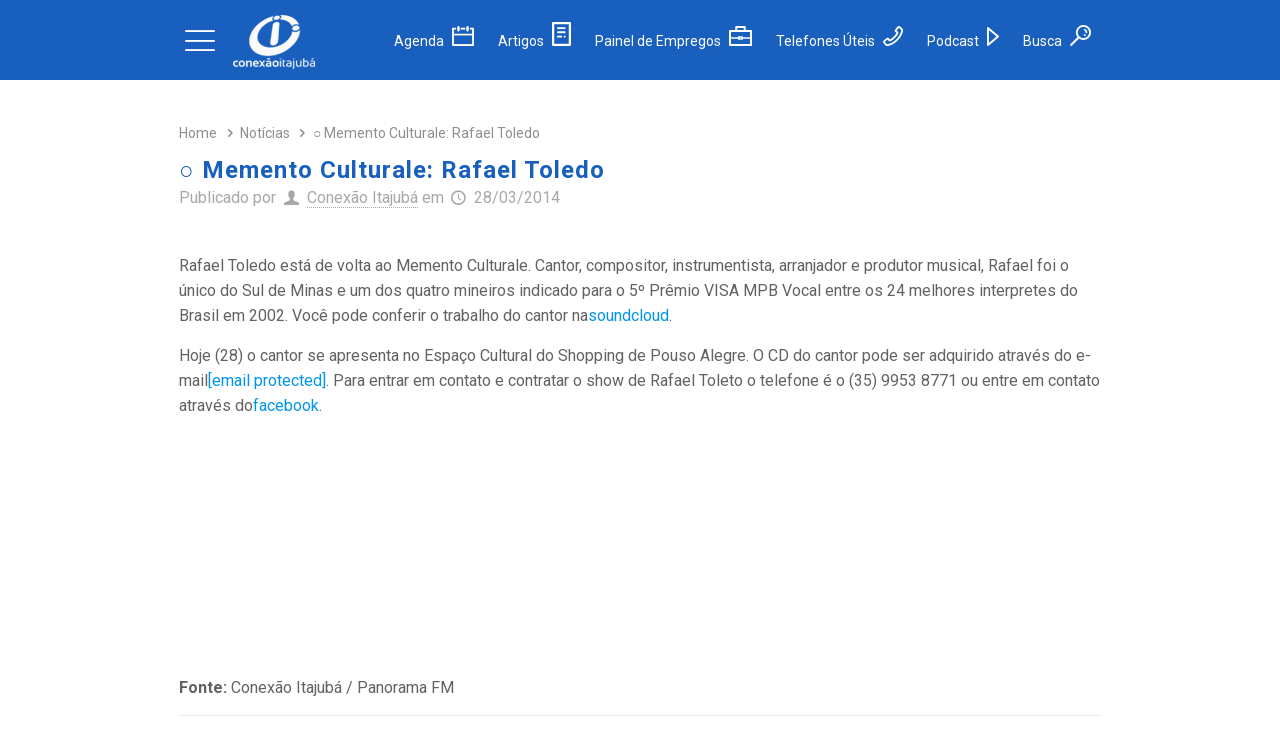

--- FILE ---
content_type: text/html; charset=utf-8
request_url: https://www.google.com/recaptcha/api2/aframe
body_size: 112
content:
<!DOCTYPE HTML><html><head><meta http-equiv="content-type" content="text/html; charset=UTF-8"></head><body><script nonce="f48Xp5hbu1ZYo4HIeObtuA">/** Anti-fraud and anti-abuse applications only. See google.com/recaptcha */ try{var clients={'sodar':'https://pagead2.googlesyndication.com/pagead/sodar?'};window.addEventListener("message",function(a){try{if(a.source===window.parent){var b=JSON.parse(a.data);var c=clients[b['id']];if(c){var d=document.createElement('img');d.src=c+b['params']+'&rc='+(localStorage.getItem("rc::a")?sessionStorage.getItem("rc::b"):"");window.document.body.appendChild(d);sessionStorage.setItem("rc::e",parseInt(sessionStorage.getItem("rc::e")||0)+1);localStorage.setItem("rc::h",'1768386676342');}}}catch(b){}});window.parent.postMessage("_grecaptcha_ready", "*");}catch(b){}</script></body></html>

--- FILE ---
content_type: application/javascript; charset=utf-8
request_url: https://fundingchoicesmessages.google.com/f/AGSKWxWdMntsxO_1_NnPyOMO3DOy9xEGLn2GHh8pRbvTYveewRKLAYwzp9V0SkSY2BQKt6QE2ZQL_r29hSDmlYOxrg2w5d3WxBNI6RBB8DMBAM5I-MOf4uJ29dbH0FWFWuffmn7-5Si8D7TAjxxgp6OD51tg23lgbiPj8NySoVBlSg96WkX3FMPUGxpiYwnu/_/swfbin/ad3-/ads/?page=/ForumViewTopicContentAD./adfootcenter./adspa.
body_size: -1289
content:
window['544631f7-7894-434c-9f53-7257945411ec'] = true;